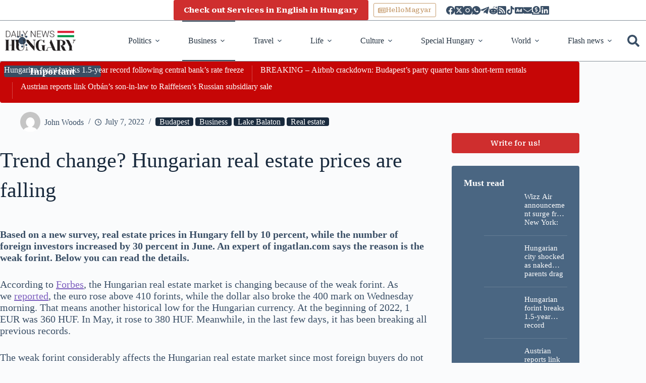

--- FILE ---
content_type: application/javascript; charset=utf-8
request_url: https://dailynewshungary.com/wp-content/themes/blocksy-child/assets/js/photoswipe-init.js
body_size: 562
content:
import PhotoSwipeLightbox from './plugin/photoswipe-lightbox.min.js'; // eslint-disable-line

// Fix missing width/height for gallery images
document.querySelectorAll('.wp-block-gallery a').forEach(function(anchor) {
  const imageUrl = anchor.getAttribute('href');

  if (imageUrl) {
    const img = new Image();
    img.onload = function() {
      anchor.setAttribute('data-pswp-width', img.naturalWidth);
      anchor.setAttribute('data-pswp-height', img.naturalHeight);
      anchor.setAttribute('data-cropped', 'true');
    };
    img.src = imageUrl;
  }
});

// Single images in post content
const single = new PhotoSwipeLightbox({
  gallery: '.post :not(.gallery-icon, .wp-block-gallery .wp-block-image) > a[data-pswp-width]',
  showHideAnimationType: 'zoom',
  pswpModule: () => import('./plugin/photoswipe.min.js'), // eslint-disable-line
});

single.on('uiRegister', () => {
  single.pswp.ui.registerElement({
    name: 'custom-caption',
    order: 9,
    isButton: false,
    appendTo: 'root',
    onInit: (el) => {
      single.pswp.on('change', () => {
        const currSlideElement = single.pswp.currSlide.data.element;
        let captionHTML = '';
        if (currSlideElement) {
          const hiddenCaption = currSlideElement.parentElement.querySelector('.wp-caption-text');
          if (hiddenCaption) {
            captionHTML = hiddenCaption.innerHTML;
          }
        }
        el.innerHTML = captionHTML || '';
      });
    },
  });
});

single.init();

// Gallery in post content
const gallery = new PhotoSwipeLightbox({
  gallery: '.gallery',
  children: 'a',
  showHideAnimationType: 'zoom',
  pswpModule: () => import('./plugin/photoswipe.min.js'), // eslint-disable-line
});

gallery.on('uiRegister', () => {
  gallery.pswp.ui.registerElement({
    name: 'custom-caption',
    order: 9,
    isButton: false,
    appendTo: 'root',
    onInit: (el) => {
      gallery.pswp.on('change', () => {
        const currSlideElement = gallery.pswp.currSlide.data.element;
        let captionHTML = '';
        if (currSlideElement) {
          const hiddenCaption = currSlideElement.parentElement.parentElement.querySelector('.wp-caption-text');
          if (hiddenCaption) {
            captionHTML = hiddenCaption.innerHTML;
          }
        }
        el.innerHTML = captionHTML || '';
      });
    },
  });
});

gallery.init();

// Gutenberg gallery in post content
const gutenbergGallery = new PhotoSwipeLightbox({
  gallery: '.wp-block-gallery',
  children: 'a',
  showHideAnimationType: 'zoom',
  pswpModule: () => import('./plugin/photoswipe.min.js'), // eslint-disable-line
});

gutenbergGallery.on('uiRegister', () => {
  gutenbergGallery.pswp.ui.registerElement({
    name: 'custom-caption',
    order: 9,
    isButton: false,
    appendTo: 'root',
    onInit: (el) => {
      gutenbergGallery.pswp.on('change', () => {
        const currSlideElement = gutenbergGallery.pswp.currSlide.data.element;
        let captionHTML = '';
        if (currSlideElement) {
          const hiddenCaption = currSlideElement.parentElement.parentElement.querySelector('.wp-caption-text');
          if (hiddenCaption) {
            captionHTML = hiddenCaption.innerHTML;
          }
        }
        el.innerHTML = captionHTML || '';
      });
    },
  });
});

gutenbergGallery.init();

// Performance gallery
const serviceGallery = new PhotoSwipeLightbox({
  gallery: '.l-hero__gallery',
  children: 'a',
  showHideAnimationType: 'zoom',
  pswpModule: () => import('./plugin/photoswipe.min.js'), // eslint-disable-line
});

serviceGallery.on('uiRegister', () => {
  serviceGallery.pswp.ui.registerElement({
    name: 'custom-caption',
    order: 9,
    isButton: false,
    appendTo: 'root',
    onInit: (el) => {
      serviceGallery.pswp.on('change', () => {
        const currSlideElement = serviceGallery.pswp.currSlide.data.element;
        let captionHTML = '';
        if (currSlideElement) {
          const hiddenCaption = currSlideElement.parentElement.parentElement.querySelector('.wp-caption-text');
          if (hiddenCaption) {
            captionHTML = hiddenCaption.innerHTML;
          }
        }
        el.innerHTML = captionHTML || '';
      });
    },
  });
});

serviceGallery.init();


--- FILE ---
content_type: application/javascript; charset=utf-8
request_url: https://dailynewshungary.com/wp-content/plugins/blocksy-companion-pro/framework/premium/static/bundle/micro-popups.js?ver=2.1.17
body_size: 1750
content:
!function(){"use strict";var e,t,n={561:function(e){e.exports=window.jQuery},621:function(e){e.exports=window.ctEvents}},o={};function r(e){var t=o[e];if(void 0!==t)return t.exports;var i=o[e]={exports:{}};return n[e](i,i.exports,r),i.exports}r.m=n,r.n=function(e){var t=e&&e.__esModule?function(){return e.default}:function(){return e};return r.d(t,{a:t}),t},r.d=function(e,t){for(var n in t)r.o(t,n)&&!r.o(e,n)&&Object.defineProperty(e,n,{enumerable:!0,get:t[n]})},r.f={},r.e=function(e){return Promise.all(Object.keys(r.f).reduce(function(t,n){return r.f[n](e,t),t},[]))},r.u=function(e){return e+"."+{407:"297318c67cfe42bc6a47",460:"417cbc32fc81f92ee186",541:"28ac4ba199a55c48f31b",608:"5cca29fe6c639d669634"}[e]+".js"},r.g=function(){if("object"==typeof globalThis)return globalThis;try{return this||new Function("return this")()}catch(e){if("object"==typeof window)return window}}(),r.o=function(e,t){return Object.prototype.hasOwnProperty.call(e,t)},e={},t="blocksy-companion:",r.l=function(n,o,i,c){if(e[n])e[n].push(o);else{var u,a;if(void 0!==i)for(var p=document.getElementsByTagName("script"),l=0;l<p.length;l++){var s=p[l];if(s.getAttribute("src")==n||s.getAttribute("data-webpack")==t+i){u=s;break}}u||(a=!0,(u=document.createElement("script")).charset="utf-8",r.nc&&u.setAttribute("nonce",r.nc),u.setAttribute("data-webpack",t+i),u.src=n),e[n]=[o];var d=function(t,o){u.onerror=u.onload=null,clearTimeout(f);var r=e[n];if(delete e[n],u.parentNode&&u.parentNode.removeChild(u),r&&r.forEach(function(e){return e(o)}),t)return t(o)},f=setTimeout(d.bind(null,void 0,{type:"timeout",target:u}),12e4);u.onerror=d.bind(null,u.onerror),u.onload=d.bind(null,u.onload),a&&document.head.appendChild(u)}},function(){var e;r.g.importScripts&&(e=r.g.location+"");var t=r.g.document;if(!e&&t&&(t.currentScript&&"SCRIPT"===t.currentScript.tagName.toUpperCase()&&(e=t.currentScript.src),!e)){var n=t.getElementsByTagName("script");if(n.length)for(var o=n.length-1;o>-1&&(!e||!/^http(s?):/.test(e));)e=n[o--].src}if(!e)throw new Error("Automatic publicPath is not supported in this browser");e=e.replace(/^blob:/,"").replace(/#.*$/,"").replace(/\?.*$/,"").replace(/\/[^\/]+$/,"/"),r.p=e}(),function(){var e={792:0};r.f.j=function(t,n){var o=r.o(e,t)?e[t]:void 0;if(0!==o)if(o)n.push(o[2]);else{var i=new Promise(function(n,r){o=e[t]=[n,r]});n.push(o[2]=i);var c=r.p+r.u(t),u=new Error;r.l(c,function(n){if(r.o(e,t)&&(0!==(o=e[t])&&(e[t]=void 0),o)){var i=n&&("load"===n.type?"missing":n.type),c=n&&n.target&&n.target.src;u.message="Loading chunk "+t+" failed.\n("+i+": "+c+")",u.name="ChunkLoadError",u.type=i,u.request=c,o[1](u)}},"chunk-"+t,t)}};var t=function(t,n){var o,i,[c,u,a]=n,p=0;if(c.some(function(t){return 0!==e[t]})){for(o in u)r.o(u,o)&&(r.m[o]=u[o]);if(a)a(r)}for(t&&t(n);p<c.length;p++)i=c[p],r.o(e,i)&&e[i]&&e[i][0](),e[i]=0},n=globalThis.webpackChunkblocksy_companion=globalThis.webpackChunkblocksy_companion||[];n.forEach(t.bind(null,0)),n.push=t.bind(null,n.push.bind(n))}();var i=window.ctFrontend,c=r(621),u=r.n(c);let a=!1;const p=['[data-popup-mode*="page_load"]','[data-popup-mode*="after_x_time"]','[data-popup-mode*="after_x_pages"]','[data-popup-mode*="exit_intent"]','[data-popup-mode*="element_reveal"]','[data-popup-mode*="element_click"]','[data-popup-mode*="after_inactivity"]'],l=function(){p.map(function(e){document.querySelector(e)&&(a||(a=!0,r.e(608).then(r.bind(r,608)).then(function({handleTriggers:e}){e()})))}),document.querySelector('[data-popup-mode^="scroll"]')&&Promise.all([r.e(460),r.e(541)]).then(r.bind(r,541)).then(function({handleScrollModePopups:e}){e()})},s=function(...e){Promise.all([r.e(460),r.e(407)]).then(r.bind(r,460)).then(function({openMicroPopup:t}){return t(...e)})};window.blocksyOpenMicroPopup=s;const d=function(e){let t=null;try{t=document.querySelector(e.getAttribute("href"))}catch(e){return null}return t},f=function(){[...document.querySelectorAll('[href*="ct-popup-"]')].map(function(e){e.hasClickListener||d(e)&&(e.hasClickListener=!0,e.addEventListener("click",function(t){t.preventDefault();let n=d(e);if(!n)return;const o={};e.dataset.postId&&(o.postId=e.dataset.postId),s(n,o)}))})};let m=!1;(0,i.registerDynamicChunk)("blocksy_pro_micro_popups",{mount:function(){m||(m=!0,l()),f()},openMicroPopup:s}),u().on("blocksy:frontend:init",function(){f()})}();